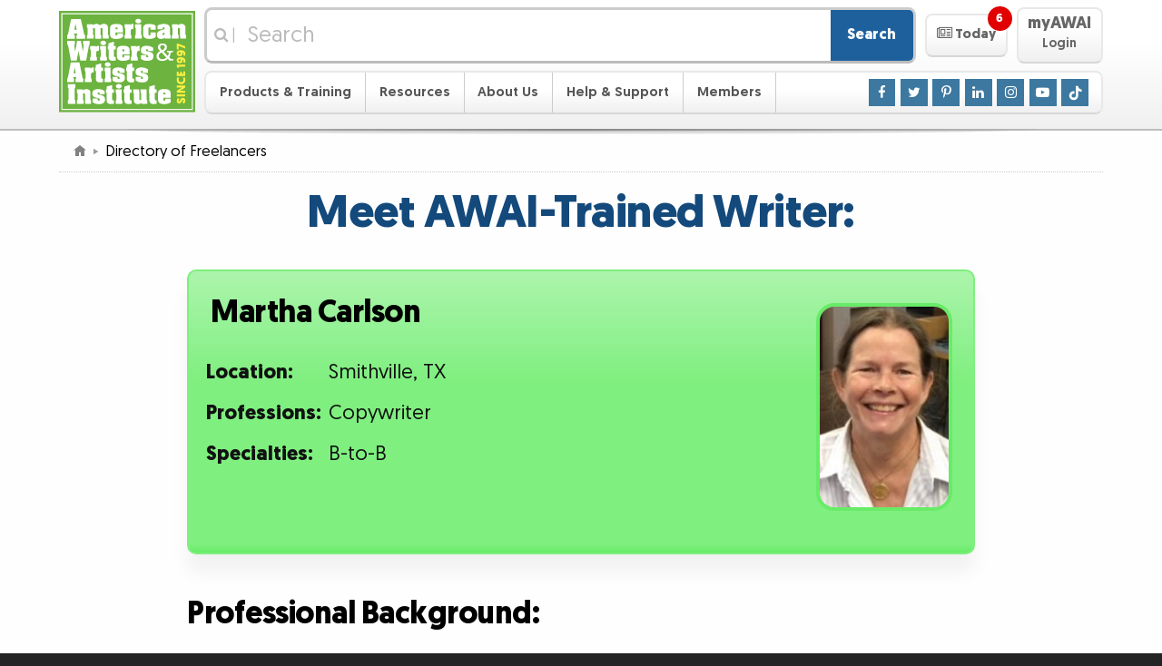

--- FILE ---
content_type: text/css
request_url: https://mail.awaionline.com/_css/content/profile.css
body_size: 1031
content:
/* Main Profile */

.full-profile {
	background: #7fef7f;
	background: linear-gradient(#acf5ac, #7fef7f 40%, #7fef7f 97%, #68ec68);
	border: 2px solid #7fef7f;
	border-radius: 0.5em;
	box-shadow: 0 1em 1em 0 rgba(0,0,0,0.05);
	margin: 1em auto 2em;
	text-align: center;
	padding: 0.75em;
}

.full-profile h2 {
	margin-top: 0;
}

.full-profile-picture {
	width: 158px;
	margin: 1em auto;
}

.full-profile-picture img {
	border: 4px solid #68ec68;
	border-radius: 1em;
}

.full-profile-information {
	margin: 0.5em auto 0;
}

.full-profile-information table {
	display: inline-block;
	font-size: 1.1em;
}

.full-profile-information table,
.full-profile-information table td {
	border: 0 none;
}

.full-profile-information table td {
	display: block;
	font-weight: bold;
	text-align: left;
}

.full-profile-information table td + td {
	font-weight: normal;
	overflow-wrap: break-word;
	word-wrap: break-word;
	word-break: break-word;
}

.contact-links {
	-ms-word-break: break-all;
	word-break: break-all;
}

@media screen and (min-width:37.5em) {
	.full-profile {
		display: -webkit-box;
		display: -moz-box;
		display: -ms-flexbox;
		display: -webkit-flex;
		display: flex;
		-webkit-align-content: space-between;
		-ms-flex-line-pack: justify;
		align-content: space-between;
		
		text-align: left;
	}
	
	.full-profile h2 { padding-left: 0.25em; }
	
	.full-profile-picture {
		-webkit-box-ordinal-group: 2;
		-moz-box-ordinal-group: 2;
		-webkit-order: 1;
		-ms-flex-order: 1;
		order: 1;
		-webkit-box-flex: 0;
		-moz-box-flex: 0;
		-webkit-flex: 0 0 158px;
		-ms-flex: 0 0 158px;
		flex: 0 0 158px;
	}

	.full-profile-information {
		-webkit-box-flex: 1;
		-moz-box-flex: 1;
		-webkit-flex: 1 1 auto;
		-ms-flex: 1 1 auto;
		flex: 1 1 auto;
	}

	.full-profile-information table td {
		display: table-cell;
	}
}

/* Auto-inserted Chunks */

.chunk-insert {
	padding-bottom: 2em;
	border-bottom: 1px solid #eee;	
	margin: 0 auto;
	max-width: 50em;
}

.chunk-insert + .chunk-insert {
	padding-top: 2em;
}

.chunk-insert-image { text-align: center; }

.chunk-highlight {
	background: #eee;
	background: linear-gradient(#fff, #eee 40%, #eee 97%, #ddd);
	border: 2px solid #eee;
	border-radius: 0.5em;
	box-shadow: 0 1em 1em 0 rgba(0,0,0,0.05);
	margin: 1em auto 2em;
	padding: 1em 0.75em;
}

.chunk-highlight + .chunk-insert {
	padding: 1em 0 2em;
}

@media screen and (min-width:37.5em) {
	.chunk-insert {
		display: -webkit-box;
		display: -moz-box;
		display: -ms-flexbox;
		display: -webkit-flex;
		display: flex;
		-webkit-box-pack: center;
		-moz-box-pack: center;
		-webkit-justify-content: center;
		-ms-flex-pack: center;
		justify-content: center;
		-webkit-align-content: space-between;
		-ms-flex-line-pack: justify;
		align-content: space-between;
		-webkit-box-align: center;
		-moz-box-align: center;
		-webkit-align-items: center;
		-ms-flex-align: center;
		align-items: center;	
	}
	
	.chunk-insert-image {
		-webkit-box-flex: 0;
		-moz-box-flex: 0;
		-webkit-flex: 0 0 220px;
		-ms-flex: 0 0 220px;
		flex: 0 0 220px;
	}
	
	.chunk-insert-image img {
		display: block;
		margin: 0 auto 0 0;
	}
	
	.chunk-insert:nth-of-type(even) .chunk-insert-image {
		-webkit-box-ordinal-group: 2;
		-moz-box-ordinal-group: 2;
		-webkit-order: 1;
		-ms-flex-order: 1;
		order: 1;
	}
	
	.chunk-insert:nth-of-type(even) .chunk-insert-image img {
		margin: 0 0 0 auto;
	}
	
	.chunk-insert-copy {
		-webkit-box-flex: 1;
		-moz-box-flex: 1;
		-webkit-flex: 1 1 auto;
		-ms-flex: 1 1 auto;
		flex: 1 1 auto;
	}
	
	.chunk-insert-copy > :first-child { margin-top: 0; }
	
	.chunk-insert-copy > :last-child { margin-bottom: 0; }
}

/* Misc. Styles */

.a11y-content {
	position: absolute;
	left: -10000px;
	top: auto;
	width: 1px;
	height: 1px;
	overflow: hidden;
}

#TB_ajaxContent .content {
	width:95%;
}	-->


--- FILE ---
content_type: image/svg+xml
request_url: https://mail.awaionline.com/_img/framework/misc/tiktok_custom-dark_gray.svg
body_size: 1234
content:
<svg xmlns="http://www.w3.org/2000/svg" xml:space="preserve" x="0px" y="0px" viewBox="0 0 600 600"><style>.Drop_x0020_Shadow,.Outer_x0020_Glow_x0020_5_x0020_pt{fill:none}.Blue_x0020_Neon{fill:none;stroke:#8aacda;stroke-width:7;stroke-linecap:round;stroke-linejoin:round}.Chrome_x0020_Highlight{fill:url(#SVGID_1_);stroke:#fff;stroke-width:.3629;stroke-miterlimit:1}.Jive_GS{fill:#fd0}.Alyssa_GS{fill:#a6d0e4}</style><linearGradient id="SVGID_1_" x1="-240" x2="-240" y1="-660" y2="-661" gradientUnits="userSpaceOnUse"><stop offset="0" stop-color="#656565"/><stop offset="0.618" stop-color="#1b1b1b"/><stop offset="0.6292" stop-color="#545454"/><stop offset="0.9831" stop-color="#3e3e3e"/></linearGradient><path id="BACKGROUND" fill="#3c78a0" d="M0 0h600v600H0z"/><path id="ICONS_-_DARK_GRAY" fill="#242424" d="M429.3 226.1c-15.9-3.4-30-12-40.3-23.9-11.3-13-18.2-30-18.2-48.6h-53.2l-.2 213.4a44.83 44.83 0 0 1-44.7 43.1c-14.9 0-28.1-7.4-36.3-18.6-5.3-7.4-8.5-16.4-8.5-26.1 0-24.7 20.1-44.7 44.7-44.7 4.6 0 9 .8 13.2 2.1v-54.3c-4.3-.6-8.7-1-13.2-1-.8 0-1.5 0-2.3.1-53 1.2-95.7 44.7-95.7 97.9 0 25.8 10 49.2 26.3 66.7a97.82 97.82 0 0 0 71.7 31.3c54 0 98-43.9 98-98V257.2c20.9 15 46.5 23.8 74.1 23.8v-53.2c-5.2 0-10.4-.6-15.4-1.7z"/></svg>